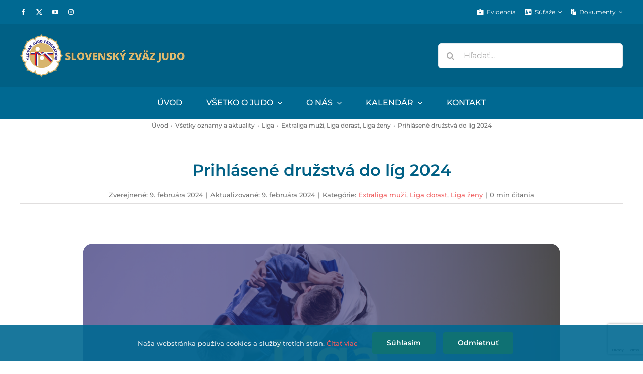

--- FILE ---
content_type: text/html; charset=utf-8
request_url: https://www.google.com/recaptcha/api2/anchor?ar=1&k=6LdKrv0UAAAAALO8bXu2qRvuCfSjdiuelJCUOTON&co=aHR0cHM6Ly93d3cuanVkby5zazo0NDM.&hl=en&v=PoyoqOPhxBO7pBk68S4YbpHZ&size=invisible&anchor-ms=20000&execute-ms=30000&cb=t22bk6jmtmet
body_size: 48783
content:
<!DOCTYPE HTML><html dir="ltr" lang="en"><head><meta http-equiv="Content-Type" content="text/html; charset=UTF-8">
<meta http-equiv="X-UA-Compatible" content="IE=edge">
<title>reCAPTCHA</title>
<style type="text/css">
/* cyrillic-ext */
@font-face {
  font-family: 'Roboto';
  font-style: normal;
  font-weight: 400;
  font-stretch: 100%;
  src: url(//fonts.gstatic.com/s/roboto/v48/KFO7CnqEu92Fr1ME7kSn66aGLdTylUAMa3GUBHMdazTgWw.woff2) format('woff2');
  unicode-range: U+0460-052F, U+1C80-1C8A, U+20B4, U+2DE0-2DFF, U+A640-A69F, U+FE2E-FE2F;
}
/* cyrillic */
@font-face {
  font-family: 'Roboto';
  font-style: normal;
  font-weight: 400;
  font-stretch: 100%;
  src: url(//fonts.gstatic.com/s/roboto/v48/KFO7CnqEu92Fr1ME7kSn66aGLdTylUAMa3iUBHMdazTgWw.woff2) format('woff2');
  unicode-range: U+0301, U+0400-045F, U+0490-0491, U+04B0-04B1, U+2116;
}
/* greek-ext */
@font-face {
  font-family: 'Roboto';
  font-style: normal;
  font-weight: 400;
  font-stretch: 100%;
  src: url(//fonts.gstatic.com/s/roboto/v48/KFO7CnqEu92Fr1ME7kSn66aGLdTylUAMa3CUBHMdazTgWw.woff2) format('woff2');
  unicode-range: U+1F00-1FFF;
}
/* greek */
@font-face {
  font-family: 'Roboto';
  font-style: normal;
  font-weight: 400;
  font-stretch: 100%;
  src: url(//fonts.gstatic.com/s/roboto/v48/KFO7CnqEu92Fr1ME7kSn66aGLdTylUAMa3-UBHMdazTgWw.woff2) format('woff2');
  unicode-range: U+0370-0377, U+037A-037F, U+0384-038A, U+038C, U+038E-03A1, U+03A3-03FF;
}
/* math */
@font-face {
  font-family: 'Roboto';
  font-style: normal;
  font-weight: 400;
  font-stretch: 100%;
  src: url(//fonts.gstatic.com/s/roboto/v48/KFO7CnqEu92Fr1ME7kSn66aGLdTylUAMawCUBHMdazTgWw.woff2) format('woff2');
  unicode-range: U+0302-0303, U+0305, U+0307-0308, U+0310, U+0312, U+0315, U+031A, U+0326-0327, U+032C, U+032F-0330, U+0332-0333, U+0338, U+033A, U+0346, U+034D, U+0391-03A1, U+03A3-03A9, U+03B1-03C9, U+03D1, U+03D5-03D6, U+03F0-03F1, U+03F4-03F5, U+2016-2017, U+2034-2038, U+203C, U+2040, U+2043, U+2047, U+2050, U+2057, U+205F, U+2070-2071, U+2074-208E, U+2090-209C, U+20D0-20DC, U+20E1, U+20E5-20EF, U+2100-2112, U+2114-2115, U+2117-2121, U+2123-214F, U+2190, U+2192, U+2194-21AE, U+21B0-21E5, U+21F1-21F2, U+21F4-2211, U+2213-2214, U+2216-22FF, U+2308-230B, U+2310, U+2319, U+231C-2321, U+2336-237A, U+237C, U+2395, U+239B-23B7, U+23D0, U+23DC-23E1, U+2474-2475, U+25AF, U+25B3, U+25B7, U+25BD, U+25C1, U+25CA, U+25CC, U+25FB, U+266D-266F, U+27C0-27FF, U+2900-2AFF, U+2B0E-2B11, U+2B30-2B4C, U+2BFE, U+3030, U+FF5B, U+FF5D, U+1D400-1D7FF, U+1EE00-1EEFF;
}
/* symbols */
@font-face {
  font-family: 'Roboto';
  font-style: normal;
  font-weight: 400;
  font-stretch: 100%;
  src: url(//fonts.gstatic.com/s/roboto/v48/KFO7CnqEu92Fr1ME7kSn66aGLdTylUAMaxKUBHMdazTgWw.woff2) format('woff2');
  unicode-range: U+0001-000C, U+000E-001F, U+007F-009F, U+20DD-20E0, U+20E2-20E4, U+2150-218F, U+2190, U+2192, U+2194-2199, U+21AF, U+21E6-21F0, U+21F3, U+2218-2219, U+2299, U+22C4-22C6, U+2300-243F, U+2440-244A, U+2460-24FF, U+25A0-27BF, U+2800-28FF, U+2921-2922, U+2981, U+29BF, U+29EB, U+2B00-2BFF, U+4DC0-4DFF, U+FFF9-FFFB, U+10140-1018E, U+10190-1019C, U+101A0, U+101D0-101FD, U+102E0-102FB, U+10E60-10E7E, U+1D2C0-1D2D3, U+1D2E0-1D37F, U+1F000-1F0FF, U+1F100-1F1AD, U+1F1E6-1F1FF, U+1F30D-1F30F, U+1F315, U+1F31C, U+1F31E, U+1F320-1F32C, U+1F336, U+1F378, U+1F37D, U+1F382, U+1F393-1F39F, U+1F3A7-1F3A8, U+1F3AC-1F3AF, U+1F3C2, U+1F3C4-1F3C6, U+1F3CA-1F3CE, U+1F3D4-1F3E0, U+1F3ED, U+1F3F1-1F3F3, U+1F3F5-1F3F7, U+1F408, U+1F415, U+1F41F, U+1F426, U+1F43F, U+1F441-1F442, U+1F444, U+1F446-1F449, U+1F44C-1F44E, U+1F453, U+1F46A, U+1F47D, U+1F4A3, U+1F4B0, U+1F4B3, U+1F4B9, U+1F4BB, U+1F4BF, U+1F4C8-1F4CB, U+1F4D6, U+1F4DA, U+1F4DF, U+1F4E3-1F4E6, U+1F4EA-1F4ED, U+1F4F7, U+1F4F9-1F4FB, U+1F4FD-1F4FE, U+1F503, U+1F507-1F50B, U+1F50D, U+1F512-1F513, U+1F53E-1F54A, U+1F54F-1F5FA, U+1F610, U+1F650-1F67F, U+1F687, U+1F68D, U+1F691, U+1F694, U+1F698, U+1F6AD, U+1F6B2, U+1F6B9-1F6BA, U+1F6BC, U+1F6C6-1F6CF, U+1F6D3-1F6D7, U+1F6E0-1F6EA, U+1F6F0-1F6F3, U+1F6F7-1F6FC, U+1F700-1F7FF, U+1F800-1F80B, U+1F810-1F847, U+1F850-1F859, U+1F860-1F887, U+1F890-1F8AD, U+1F8B0-1F8BB, U+1F8C0-1F8C1, U+1F900-1F90B, U+1F93B, U+1F946, U+1F984, U+1F996, U+1F9E9, U+1FA00-1FA6F, U+1FA70-1FA7C, U+1FA80-1FA89, U+1FA8F-1FAC6, U+1FACE-1FADC, U+1FADF-1FAE9, U+1FAF0-1FAF8, U+1FB00-1FBFF;
}
/* vietnamese */
@font-face {
  font-family: 'Roboto';
  font-style: normal;
  font-weight: 400;
  font-stretch: 100%;
  src: url(//fonts.gstatic.com/s/roboto/v48/KFO7CnqEu92Fr1ME7kSn66aGLdTylUAMa3OUBHMdazTgWw.woff2) format('woff2');
  unicode-range: U+0102-0103, U+0110-0111, U+0128-0129, U+0168-0169, U+01A0-01A1, U+01AF-01B0, U+0300-0301, U+0303-0304, U+0308-0309, U+0323, U+0329, U+1EA0-1EF9, U+20AB;
}
/* latin-ext */
@font-face {
  font-family: 'Roboto';
  font-style: normal;
  font-weight: 400;
  font-stretch: 100%;
  src: url(//fonts.gstatic.com/s/roboto/v48/KFO7CnqEu92Fr1ME7kSn66aGLdTylUAMa3KUBHMdazTgWw.woff2) format('woff2');
  unicode-range: U+0100-02BA, U+02BD-02C5, U+02C7-02CC, U+02CE-02D7, U+02DD-02FF, U+0304, U+0308, U+0329, U+1D00-1DBF, U+1E00-1E9F, U+1EF2-1EFF, U+2020, U+20A0-20AB, U+20AD-20C0, U+2113, U+2C60-2C7F, U+A720-A7FF;
}
/* latin */
@font-face {
  font-family: 'Roboto';
  font-style: normal;
  font-weight: 400;
  font-stretch: 100%;
  src: url(//fonts.gstatic.com/s/roboto/v48/KFO7CnqEu92Fr1ME7kSn66aGLdTylUAMa3yUBHMdazQ.woff2) format('woff2');
  unicode-range: U+0000-00FF, U+0131, U+0152-0153, U+02BB-02BC, U+02C6, U+02DA, U+02DC, U+0304, U+0308, U+0329, U+2000-206F, U+20AC, U+2122, U+2191, U+2193, U+2212, U+2215, U+FEFF, U+FFFD;
}
/* cyrillic-ext */
@font-face {
  font-family: 'Roboto';
  font-style: normal;
  font-weight: 500;
  font-stretch: 100%;
  src: url(//fonts.gstatic.com/s/roboto/v48/KFO7CnqEu92Fr1ME7kSn66aGLdTylUAMa3GUBHMdazTgWw.woff2) format('woff2');
  unicode-range: U+0460-052F, U+1C80-1C8A, U+20B4, U+2DE0-2DFF, U+A640-A69F, U+FE2E-FE2F;
}
/* cyrillic */
@font-face {
  font-family: 'Roboto';
  font-style: normal;
  font-weight: 500;
  font-stretch: 100%;
  src: url(//fonts.gstatic.com/s/roboto/v48/KFO7CnqEu92Fr1ME7kSn66aGLdTylUAMa3iUBHMdazTgWw.woff2) format('woff2');
  unicode-range: U+0301, U+0400-045F, U+0490-0491, U+04B0-04B1, U+2116;
}
/* greek-ext */
@font-face {
  font-family: 'Roboto';
  font-style: normal;
  font-weight: 500;
  font-stretch: 100%;
  src: url(//fonts.gstatic.com/s/roboto/v48/KFO7CnqEu92Fr1ME7kSn66aGLdTylUAMa3CUBHMdazTgWw.woff2) format('woff2');
  unicode-range: U+1F00-1FFF;
}
/* greek */
@font-face {
  font-family: 'Roboto';
  font-style: normal;
  font-weight: 500;
  font-stretch: 100%;
  src: url(//fonts.gstatic.com/s/roboto/v48/KFO7CnqEu92Fr1ME7kSn66aGLdTylUAMa3-UBHMdazTgWw.woff2) format('woff2');
  unicode-range: U+0370-0377, U+037A-037F, U+0384-038A, U+038C, U+038E-03A1, U+03A3-03FF;
}
/* math */
@font-face {
  font-family: 'Roboto';
  font-style: normal;
  font-weight: 500;
  font-stretch: 100%;
  src: url(//fonts.gstatic.com/s/roboto/v48/KFO7CnqEu92Fr1ME7kSn66aGLdTylUAMawCUBHMdazTgWw.woff2) format('woff2');
  unicode-range: U+0302-0303, U+0305, U+0307-0308, U+0310, U+0312, U+0315, U+031A, U+0326-0327, U+032C, U+032F-0330, U+0332-0333, U+0338, U+033A, U+0346, U+034D, U+0391-03A1, U+03A3-03A9, U+03B1-03C9, U+03D1, U+03D5-03D6, U+03F0-03F1, U+03F4-03F5, U+2016-2017, U+2034-2038, U+203C, U+2040, U+2043, U+2047, U+2050, U+2057, U+205F, U+2070-2071, U+2074-208E, U+2090-209C, U+20D0-20DC, U+20E1, U+20E5-20EF, U+2100-2112, U+2114-2115, U+2117-2121, U+2123-214F, U+2190, U+2192, U+2194-21AE, U+21B0-21E5, U+21F1-21F2, U+21F4-2211, U+2213-2214, U+2216-22FF, U+2308-230B, U+2310, U+2319, U+231C-2321, U+2336-237A, U+237C, U+2395, U+239B-23B7, U+23D0, U+23DC-23E1, U+2474-2475, U+25AF, U+25B3, U+25B7, U+25BD, U+25C1, U+25CA, U+25CC, U+25FB, U+266D-266F, U+27C0-27FF, U+2900-2AFF, U+2B0E-2B11, U+2B30-2B4C, U+2BFE, U+3030, U+FF5B, U+FF5D, U+1D400-1D7FF, U+1EE00-1EEFF;
}
/* symbols */
@font-face {
  font-family: 'Roboto';
  font-style: normal;
  font-weight: 500;
  font-stretch: 100%;
  src: url(//fonts.gstatic.com/s/roboto/v48/KFO7CnqEu92Fr1ME7kSn66aGLdTylUAMaxKUBHMdazTgWw.woff2) format('woff2');
  unicode-range: U+0001-000C, U+000E-001F, U+007F-009F, U+20DD-20E0, U+20E2-20E4, U+2150-218F, U+2190, U+2192, U+2194-2199, U+21AF, U+21E6-21F0, U+21F3, U+2218-2219, U+2299, U+22C4-22C6, U+2300-243F, U+2440-244A, U+2460-24FF, U+25A0-27BF, U+2800-28FF, U+2921-2922, U+2981, U+29BF, U+29EB, U+2B00-2BFF, U+4DC0-4DFF, U+FFF9-FFFB, U+10140-1018E, U+10190-1019C, U+101A0, U+101D0-101FD, U+102E0-102FB, U+10E60-10E7E, U+1D2C0-1D2D3, U+1D2E0-1D37F, U+1F000-1F0FF, U+1F100-1F1AD, U+1F1E6-1F1FF, U+1F30D-1F30F, U+1F315, U+1F31C, U+1F31E, U+1F320-1F32C, U+1F336, U+1F378, U+1F37D, U+1F382, U+1F393-1F39F, U+1F3A7-1F3A8, U+1F3AC-1F3AF, U+1F3C2, U+1F3C4-1F3C6, U+1F3CA-1F3CE, U+1F3D4-1F3E0, U+1F3ED, U+1F3F1-1F3F3, U+1F3F5-1F3F7, U+1F408, U+1F415, U+1F41F, U+1F426, U+1F43F, U+1F441-1F442, U+1F444, U+1F446-1F449, U+1F44C-1F44E, U+1F453, U+1F46A, U+1F47D, U+1F4A3, U+1F4B0, U+1F4B3, U+1F4B9, U+1F4BB, U+1F4BF, U+1F4C8-1F4CB, U+1F4D6, U+1F4DA, U+1F4DF, U+1F4E3-1F4E6, U+1F4EA-1F4ED, U+1F4F7, U+1F4F9-1F4FB, U+1F4FD-1F4FE, U+1F503, U+1F507-1F50B, U+1F50D, U+1F512-1F513, U+1F53E-1F54A, U+1F54F-1F5FA, U+1F610, U+1F650-1F67F, U+1F687, U+1F68D, U+1F691, U+1F694, U+1F698, U+1F6AD, U+1F6B2, U+1F6B9-1F6BA, U+1F6BC, U+1F6C6-1F6CF, U+1F6D3-1F6D7, U+1F6E0-1F6EA, U+1F6F0-1F6F3, U+1F6F7-1F6FC, U+1F700-1F7FF, U+1F800-1F80B, U+1F810-1F847, U+1F850-1F859, U+1F860-1F887, U+1F890-1F8AD, U+1F8B0-1F8BB, U+1F8C0-1F8C1, U+1F900-1F90B, U+1F93B, U+1F946, U+1F984, U+1F996, U+1F9E9, U+1FA00-1FA6F, U+1FA70-1FA7C, U+1FA80-1FA89, U+1FA8F-1FAC6, U+1FACE-1FADC, U+1FADF-1FAE9, U+1FAF0-1FAF8, U+1FB00-1FBFF;
}
/* vietnamese */
@font-face {
  font-family: 'Roboto';
  font-style: normal;
  font-weight: 500;
  font-stretch: 100%;
  src: url(//fonts.gstatic.com/s/roboto/v48/KFO7CnqEu92Fr1ME7kSn66aGLdTylUAMa3OUBHMdazTgWw.woff2) format('woff2');
  unicode-range: U+0102-0103, U+0110-0111, U+0128-0129, U+0168-0169, U+01A0-01A1, U+01AF-01B0, U+0300-0301, U+0303-0304, U+0308-0309, U+0323, U+0329, U+1EA0-1EF9, U+20AB;
}
/* latin-ext */
@font-face {
  font-family: 'Roboto';
  font-style: normal;
  font-weight: 500;
  font-stretch: 100%;
  src: url(//fonts.gstatic.com/s/roboto/v48/KFO7CnqEu92Fr1ME7kSn66aGLdTylUAMa3KUBHMdazTgWw.woff2) format('woff2');
  unicode-range: U+0100-02BA, U+02BD-02C5, U+02C7-02CC, U+02CE-02D7, U+02DD-02FF, U+0304, U+0308, U+0329, U+1D00-1DBF, U+1E00-1E9F, U+1EF2-1EFF, U+2020, U+20A0-20AB, U+20AD-20C0, U+2113, U+2C60-2C7F, U+A720-A7FF;
}
/* latin */
@font-face {
  font-family: 'Roboto';
  font-style: normal;
  font-weight: 500;
  font-stretch: 100%;
  src: url(//fonts.gstatic.com/s/roboto/v48/KFO7CnqEu92Fr1ME7kSn66aGLdTylUAMa3yUBHMdazQ.woff2) format('woff2');
  unicode-range: U+0000-00FF, U+0131, U+0152-0153, U+02BB-02BC, U+02C6, U+02DA, U+02DC, U+0304, U+0308, U+0329, U+2000-206F, U+20AC, U+2122, U+2191, U+2193, U+2212, U+2215, U+FEFF, U+FFFD;
}
/* cyrillic-ext */
@font-face {
  font-family: 'Roboto';
  font-style: normal;
  font-weight: 900;
  font-stretch: 100%;
  src: url(//fonts.gstatic.com/s/roboto/v48/KFO7CnqEu92Fr1ME7kSn66aGLdTylUAMa3GUBHMdazTgWw.woff2) format('woff2');
  unicode-range: U+0460-052F, U+1C80-1C8A, U+20B4, U+2DE0-2DFF, U+A640-A69F, U+FE2E-FE2F;
}
/* cyrillic */
@font-face {
  font-family: 'Roboto';
  font-style: normal;
  font-weight: 900;
  font-stretch: 100%;
  src: url(//fonts.gstatic.com/s/roboto/v48/KFO7CnqEu92Fr1ME7kSn66aGLdTylUAMa3iUBHMdazTgWw.woff2) format('woff2');
  unicode-range: U+0301, U+0400-045F, U+0490-0491, U+04B0-04B1, U+2116;
}
/* greek-ext */
@font-face {
  font-family: 'Roboto';
  font-style: normal;
  font-weight: 900;
  font-stretch: 100%;
  src: url(//fonts.gstatic.com/s/roboto/v48/KFO7CnqEu92Fr1ME7kSn66aGLdTylUAMa3CUBHMdazTgWw.woff2) format('woff2');
  unicode-range: U+1F00-1FFF;
}
/* greek */
@font-face {
  font-family: 'Roboto';
  font-style: normal;
  font-weight: 900;
  font-stretch: 100%;
  src: url(//fonts.gstatic.com/s/roboto/v48/KFO7CnqEu92Fr1ME7kSn66aGLdTylUAMa3-UBHMdazTgWw.woff2) format('woff2');
  unicode-range: U+0370-0377, U+037A-037F, U+0384-038A, U+038C, U+038E-03A1, U+03A3-03FF;
}
/* math */
@font-face {
  font-family: 'Roboto';
  font-style: normal;
  font-weight: 900;
  font-stretch: 100%;
  src: url(//fonts.gstatic.com/s/roboto/v48/KFO7CnqEu92Fr1ME7kSn66aGLdTylUAMawCUBHMdazTgWw.woff2) format('woff2');
  unicode-range: U+0302-0303, U+0305, U+0307-0308, U+0310, U+0312, U+0315, U+031A, U+0326-0327, U+032C, U+032F-0330, U+0332-0333, U+0338, U+033A, U+0346, U+034D, U+0391-03A1, U+03A3-03A9, U+03B1-03C9, U+03D1, U+03D5-03D6, U+03F0-03F1, U+03F4-03F5, U+2016-2017, U+2034-2038, U+203C, U+2040, U+2043, U+2047, U+2050, U+2057, U+205F, U+2070-2071, U+2074-208E, U+2090-209C, U+20D0-20DC, U+20E1, U+20E5-20EF, U+2100-2112, U+2114-2115, U+2117-2121, U+2123-214F, U+2190, U+2192, U+2194-21AE, U+21B0-21E5, U+21F1-21F2, U+21F4-2211, U+2213-2214, U+2216-22FF, U+2308-230B, U+2310, U+2319, U+231C-2321, U+2336-237A, U+237C, U+2395, U+239B-23B7, U+23D0, U+23DC-23E1, U+2474-2475, U+25AF, U+25B3, U+25B7, U+25BD, U+25C1, U+25CA, U+25CC, U+25FB, U+266D-266F, U+27C0-27FF, U+2900-2AFF, U+2B0E-2B11, U+2B30-2B4C, U+2BFE, U+3030, U+FF5B, U+FF5D, U+1D400-1D7FF, U+1EE00-1EEFF;
}
/* symbols */
@font-face {
  font-family: 'Roboto';
  font-style: normal;
  font-weight: 900;
  font-stretch: 100%;
  src: url(//fonts.gstatic.com/s/roboto/v48/KFO7CnqEu92Fr1ME7kSn66aGLdTylUAMaxKUBHMdazTgWw.woff2) format('woff2');
  unicode-range: U+0001-000C, U+000E-001F, U+007F-009F, U+20DD-20E0, U+20E2-20E4, U+2150-218F, U+2190, U+2192, U+2194-2199, U+21AF, U+21E6-21F0, U+21F3, U+2218-2219, U+2299, U+22C4-22C6, U+2300-243F, U+2440-244A, U+2460-24FF, U+25A0-27BF, U+2800-28FF, U+2921-2922, U+2981, U+29BF, U+29EB, U+2B00-2BFF, U+4DC0-4DFF, U+FFF9-FFFB, U+10140-1018E, U+10190-1019C, U+101A0, U+101D0-101FD, U+102E0-102FB, U+10E60-10E7E, U+1D2C0-1D2D3, U+1D2E0-1D37F, U+1F000-1F0FF, U+1F100-1F1AD, U+1F1E6-1F1FF, U+1F30D-1F30F, U+1F315, U+1F31C, U+1F31E, U+1F320-1F32C, U+1F336, U+1F378, U+1F37D, U+1F382, U+1F393-1F39F, U+1F3A7-1F3A8, U+1F3AC-1F3AF, U+1F3C2, U+1F3C4-1F3C6, U+1F3CA-1F3CE, U+1F3D4-1F3E0, U+1F3ED, U+1F3F1-1F3F3, U+1F3F5-1F3F7, U+1F408, U+1F415, U+1F41F, U+1F426, U+1F43F, U+1F441-1F442, U+1F444, U+1F446-1F449, U+1F44C-1F44E, U+1F453, U+1F46A, U+1F47D, U+1F4A3, U+1F4B0, U+1F4B3, U+1F4B9, U+1F4BB, U+1F4BF, U+1F4C8-1F4CB, U+1F4D6, U+1F4DA, U+1F4DF, U+1F4E3-1F4E6, U+1F4EA-1F4ED, U+1F4F7, U+1F4F9-1F4FB, U+1F4FD-1F4FE, U+1F503, U+1F507-1F50B, U+1F50D, U+1F512-1F513, U+1F53E-1F54A, U+1F54F-1F5FA, U+1F610, U+1F650-1F67F, U+1F687, U+1F68D, U+1F691, U+1F694, U+1F698, U+1F6AD, U+1F6B2, U+1F6B9-1F6BA, U+1F6BC, U+1F6C6-1F6CF, U+1F6D3-1F6D7, U+1F6E0-1F6EA, U+1F6F0-1F6F3, U+1F6F7-1F6FC, U+1F700-1F7FF, U+1F800-1F80B, U+1F810-1F847, U+1F850-1F859, U+1F860-1F887, U+1F890-1F8AD, U+1F8B0-1F8BB, U+1F8C0-1F8C1, U+1F900-1F90B, U+1F93B, U+1F946, U+1F984, U+1F996, U+1F9E9, U+1FA00-1FA6F, U+1FA70-1FA7C, U+1FA80-1FA89, U+1FA8F-1FAC6, U+1FACE-1FADC, U+1FADF-1FAE9, U+1FAF0-1FAF8, U+1FB00-1FBFF;
}
/* vietnamese */
@font-face {
  font-family: 'Roboto';
  font-style: normal;
  font-weight: 900;
  font-stretch: 100%;
  src: url(//fonts.gstatic.com/s/roboto/v48/KFO7CnqEu92Fr1ME7kSn66aGLdTylUAMa3OUBHMdazTgWw.woff2) format('woff2');
  unicode-range: U+0102-0103, U+0110-0111, U+0128-0129, U+0168-0169, U+01A0-01A1, U+01AF-01B0, U+0300-0301, U+0303-0304, U+0308-0309, U+0323, U+0329, U+1EA0-1EF9, U+20AB;
}
/* latin-ext */
@font-face {
  font-family: 'Roboto';
  font-style: normal;
  font-weight: 900;
  font-stretch: 100%;
  src: url(//fonts.gstatic.com/s/roboto/v48/KFO7CnqEu92Fr1ME7kSn66aGLdTylUAMa3KUBHMdazTgWw.woff2) format('woff2');
  unicode-range: U+0100-02BA, U+02BD-02C5, U+02C7-02CC, U+02CE-02D7, U+02DD-02FF, U+0304, U+0308, U+0329, U+1D00-1DBF, U+1E00-1E9F, U+1EF2-1EFF, U+2020, U+20A0-20AB, U+20AD-20C0, U+2113, U+2C60-2C7F, U+A720-A7FF;
}
/* latin */
@font-face {
  font-family: 'Roboto';
  font-style: normal;
  font-weight: 900;
  font-stretch: 100%;
  src: url(//fonts.gstatic.com/s/roboto/v48/KFO7CnqEu92Fr1ME7kSn66aGLdTylUAMa3yUBHMdazQ.woff2) format('woff2');
  unicode-range: U+0000-00FF, U+0131, U+0152-0153, U+02BB-02BC, U+02C6, U+02DA, U+02DC, U+0304, U+0308, U+0329, U+2000-206F, U+20AC, U+2122, U+2191, U+2193, U+2212, U+2215, U+FEFF, U+FFFD;
}

</style>
<link rel="stylesheet" type="text/css" href="https://www.gstatic.com/recaptcha/releases/PoyoqOPhxBO7pBk68S4YbpHZ/styles__ltr.css">
<script nonce="5Z1CjhA2O3fsOJQ257rmGA" type="text/javascript">window['__recaptcha_api'] = 'https://www.google.com/recaptcha/api2/';</script>
<script type="text/javascript" src="https://www.gstatic.com/recaptcha/releases/PoyoqOPhxBO7pBk68S4YbpHZ/recaptcha__en.js" nonce="5Z1CjhA2O3fsOJQ257rmGA">
      
    </script></head>
<body><div id="rc-anchor-alert" class="rc-anchor-alert"></div>
<input type="hidden" id="recaptcha-token" value="[base64]">
<script type="text/javascript" nonce="5Z1CjhA2O3fsOJQ257rmGA">
      recaptcha.anchor.Main.init("[\x22ainput\x22,[\x22bgdata\x22,\x22\x22,\[base64]/[base64]/[base64]/ZyhXLGgpOnEoW04sMjEsbF0sVywwKSxoKSxmYWxzZSxmYWxzZSl9Y2F0Y2goayl7RygzNTgsVyk/[base64]/[base64]/[base64]/[base64]/[base64]/[base64]/[base64]/bmV3IEJbT10oRFswXSk6dz09Mj9uZXcgQltPXShEWzBdLERbMV0pOnc9PTM/bmV3IEJbT10oRFswXSxEWzFdLERbMl0pOnc9PTQ/[base64]/[base64]/[base64]/[base64]/[base64]\\u003d\x22,\[base64]\x22,\x22YcK5wow7S8Kpw5Arwr7Clx0Vwo1Aw4nDgBfDvDshJcOgFMOEbDdzwoM3XMKYHMOvXRp7BErDvQ3DhUrCgx/[base64]/[base64]/Cv8KuLMKgAsOgLwZewrtwW8OfOm8XwojDtwLDunh3wqpuDz7DisKXG3t/DCDDt8OWwpccMcKWw5/CpcOFw5zDgyUVRm3Co8KywqLDkVQxwpPDrsOVwrA3wqvDlcK/wqbCo8KNYS4+wrPCmEHDtlwswrvCicKjwqIvIsKnw4lMLcKlwpccPsKiwq7CtcKiUcOQBcKgw7TCqVrDr8Ksw543acO2JMKvcsOJw7fCvcOdMsOGcwbDgwA8w7B7w5bDuMO1BcOMAMOtMsOED38NcRPCuSvChcKFCQlqw7chw7/Di1NzPjbCrhVReMObIcOIw73DusOBwpvCgBTCgUrDvk9+w7fCqDfCoMORwqnDggvDkcKBwodWw4BLw70Ow6U0KSvCuTPDpXcHw7XCmy5jFcOcwrUxwpB5BsKnw7LCjMOGKsKZwqjDtjDClCTCkg3DmMKjJQgwwrl/eEYewrDDn3QBFjXCp8KbH8KBK1HDssOlWcOtXMKHd0XDshnCssOjaXECfsOeZsK1wqnDv1HDh3UTwpTDsMOHc8ODw4PCn1fDt8O3w7vDoMK8IMOuwqXDtxpVw6RnF8Kzw4fDo1NybX7DvBtDw4rCgMK4csOhw7jDg8KeKMKAw6R/[base64]/Dq8OjRsKawqRSbsOpw4JaMDPDgFPDjVDDon5Xwotvw7cdV8KFw7YSwr1aJD1Ew53CpwHDtG0HwrNMUg/Ct8KpdyIdwrsHbsOXCMOzwpvDn8KOUXtOwqMCwq17AcOsw7czG8Khw55LRMKnwqtrX8OXwronDcKEGMOaGcKULcO/XMOAHBfCncKcw697wo/[base64]/DrFbCkcO2YzjChcO3w4bDvX7ChsOdwr/DsBEKw4XCh8O+DB5iwqQCw4Q6Ax3DkmROM8O1wrB/wp3DkyZwwodHKMKSVsO0wr/DksKZwpDClSh/w6h2w7jClsO4wpHCrlDDjcOYS8KbwojCr3FXYUFhGFbCtcK4wo9sw4FHwqQKM8KFfsKJwonDuQPDjwcJw6psFHjDvMK8wqtMK2l3IsOUwoYXZcOfSU5hw54bwoNiWgLChcOQw5rCvMOqKiJ/w7/DgcKlwqvDoRDDi2XDr3fCnMKXw49ew4Ipw67Dvw/[base64]/DvcOJYWdhC8KKwpbCnsKnw6DDgMOuwrbDk8O0w5PCoHpsRcK2wpEYWywnw7PDpjjDj8Ohw5HDosOFQMOiwrLCksKWwqXCqyxPwq8NScOxwod2wohDw7DDj8OTP2PCtH7CmAF9wpwkMcOBwrnDs8KWRcOJw6vDjMKQw4hHODvDrsKXwrHCjsO/SnfDjF97wqDDsA0Jw7HCsF3Ck3V9eGNTUMO0PnFZdmfDi1vCm8OdwoXCisOeJm/[base64]/U0dCwrbDgMOjwpRhw6hww5bDgxIibcKiEMOcHWZkBixRf0BiWw/CokLCohXCi8KQwrUNw4fDl8K7cEgbVQdXwpR/BMOZwq/[base64]/IsKwWUDDs8K1NjzDnsOewpPDs8OwDMKMw6rDpHXCnMKZdsKgwrQtHjjDlMOOK8K9wrN7wo1UwrEQDsKTf2Btwphaw4QADMKWw4LDjGQiXsOzYgoXwoPDicOqwp4EwqIXw4Qqw7TDgcKjTcOiPMO2wrdqwo3DlHnCkcO5PGJ/ZMK/DcKYdn1PEUHCg8OfVsKEwr8HAcKywp1PwppUwq1PZMORwqTCv8O/wqsDJMKRT8OzdCTDosKfwoPDusKww67CpjZtIcK5wprCmHYsw4DDg8OuFsOGw4TClsOPVF51w4vCtxEkworCpcKucls8ccObFQ7DscO7w4rDtw0eb8KMD1jDp8OiVgQmRsOmTEF2w4bCqk4kw54wCnDDnsK0wqbDtsOEw6fDosOQX8OWw5XCsMOMQsOMw5/DosK7wqDDo3IXPsOgwqDDpcOIw4sAOTsLQMOMw4HDsjgvw6lZw5DDq0VzwrPDmj/CqMK5w7PCjMOkwpTDiMOedsKSf8O0A8Ogw74Iw4lYw690w7XChMOcw5MOV8KDa1LClSnCvBvDmMKdwrjDo1XCiMKpMR9sYWPCnwHDlMOUK8KZQyzDv8KFWGpwcsKNRmLChsKmE8OAw6pGQmETw6LDt8KswrzDsltpwq/DgMKuH8KzD8OPRxfDmG9UXSrDokbCrhnChyIVwqw0GsOMw5wHHMOAcsKVG8O/wqEWKTPDusOEw69XOcO9wq9CwpfCjwlyw4TDuwZHZ01gBBrDnsOmw7ogwqHDuMORwqFaw6XDkBcPwp0IEcO+R8OQNsKZwrbCj8ObEhrCgR0kwqE/wrwOwrkfw4JtJsOPw5HDlAcgCsOFK0nDn8Kte1HDmUY3eXfDvAPDk13DlsKwwq9hwox4axDDuBFJwqfCpsK+w4V0IsKefRLDpBvDp8O7w6cwWsOJw4RSBMOgwo7CnsKNw6XCusKZw5xWw5YCXMONwrUhwp7CjnxkEcOKw4nCkX0lwr/Cg8O7RQ8Aw7EnwrXCv8KXw4gaKcO0wqRBwq/DrsOXKsKcMsOZw6s5ADPCjsOww5xGIgrDj3DCpBEQw4XDsGkzwo7ChsK3NMKbLDIewoLDucKuIFHCv8K/IWPDqEjDrTHDiB4pRsOXFcK0bMOgw6Nnw5w6wrrDgcK1wq/CkjXCiMONwoEWw43CmmnDmEoQbxs4RD3CnsKGwqI/B8Ojwo5qwq4NwrEKcMK3w6TCk8OpaRFmGMOXwrJ9w5HClR5uG8OHbl3Cl8OdHMKMY8KFwolXwooRV8OTZMOkI8OtwpHClcOyw6/CoMO0Pw7CjcOgw4V6w4rDlncHwrV0woXDoB4dwojCmmpgwqHDrMKdKww3GMKpw4hLNFDCsWHDnMKHwqQ2wpTCtl/DmsKxw5AhVSwlwrMLw67CqcKNfMKfw5fDj8K8w4xnw6jCqMOpw6ocMcOzw6cTw43Cg146Cyoww6nDvkA/w77Ck8KxAsOjwrBiUMKKT8Ouwo5Qwr/DtsO7wqTDgB3DiyXDtirDh1HClcOuf3PDm8Ofw7BEfErDpjXChGfDlgfDrCkCwqjCmsOuI0I2wrk7w5nDrcOJwpslL8KPS8Khw6I1woJkesOmw6/CtsOSw7JYPMOXUhbDvh/DscKCfE7CjG9nI8O+w5wyw6rCssOUIgvCv34VZcKzdcKJNylhw6YxJMKPMcO0VMKKwrhRwqUsXcOTw6JaFFNEw5R9cMKFw5tAw4ZOwr3Co15sXsOCwr0Gw58aw6LCq8Ouw5DCrsO6dMKAYRs/[base64]/[base64]/wpAXKcO6G3U4w7tkHz7DnMKfw5dtN8OFwr7DnWBCDMONwpHDhMOEw6bDqngbesK0B8KbwpsNPkA2w7AlwrjDrsKww69FCDvDh1rDl8Odw6Aowq9ywr3DsShwD8KuUS9Bw63Dt3jDm8Ovw6N0wrDCi8OsAmUCfMO8w5/CpcKEB8OFwqJWwpkmwoRLL8Kxw4fCuMO9w7LCjcOwwp8mJsOvEUbDhSxMwq9lw7xoHsKQDwZQNDHCmcK0ZwBtHkFjw7Ufw5/CoDXChzFQwrA0bsOZesOXwo0QdMOSCzgawovChMOydcO7wrzDl3haB8KAw7/CisO2RhnDu8O0WMONw6fDjsK+GsOxfMOnwq/Ds10Aw7QewpvDvENASsKDZxVww77CnijCvcKNVcOqQMOHw7vCmMOJbMKHwpXDmMO3wqNmVGlSwqfCusK7w7BKSsOUWcKmwopFWMKRwqRYw4bDvcO0Y8O/w5/DgsKRUXbDqDvDm8K3wrvCg8KJRghnLMOpBcOjwoZ4w5c1GwdnLxZ+wprCsXnCg8K0cTfDgQnClGEyF2XDmy4BJsKhY8OcPlLCtFXDp8K9wqVjwqU0BBTCvsOpw4oZMnnCpxbDlH94JsOCw5zDmg1jw4/Ch8OAPFE3w4HDrMKlRVXCqUELw54DbsKBb8ONwpfCggDDgcK8wqHDuMK3wpYqLcOIwoDDr0oUw4fDg8KETBfCh0s+PCXDj27CrMOqwq1KAjvDiXbDucOAwpQdwp/[base64]/[base64]/[base64]/ChgBrwqbDoQfCtsKVQsKzw73CrDdkw6NNRcOHw4doBlfCq2VpdsKMwrfCrsOcw47Cii90wqofFCvCoyHCn2rDhMOuRRgvw5DDlcOnw4fDhMKqwpDCg8OJXRzChMKnw4/[base64]/CuVgbI2FDwrt2w6bChsKxbXIGd8OVw4MgRVN3wqxzw7kNEFsSwpXCpADDqXRNecK2cT/CjMOXDGFHNnnDicOVwpjCkhA6W8OZw77CtRl3FFvDhw7DjFcLwrVvCsK9w4TCmMORLSIOw5LCgQ3CojNawpkGw4zClD5NRRUjw6HCrcKmFsOfPDnDlgnDmMKEwprCq3hvEMOjYGrDpFnCvMOvwqw9QB/CqMOEZQY2XBLDkcOqw59aw4DDrsK+w4/DqMOUw77CvxfDgBoDCSkWw7vDusOfVivDv8O0w5ZGwrvDrMKewobCjsOHw57ChsOEwqnCj8KkEMOeTcK0woHCj2Akw4bCmyVtJsOSCRhiEsOiw7JIwo4Xw4/DksOTbnd8wo1xccO5wqEBw7HCvy3DnlnCiVYWwr/Cqmkrw69OPWfCo3PDiMKgJMOvGy42I8KfeMOBAkzDsU7CkcKIf0vCqcOFwqDCkyQIXcOTUsOtw6AOI8Ouw7bCgj8aw6zCvsO8EhPDsj7CucKgwo/DuljDiUcMUMKPcg7DjmLCqMO+w4EZJ8KoRR0Qa8KOw4HCtybDscK3PMO6w4TCrsKYwqsDdAnCgnrCoz4Bw6h3worDrsKZwr7CvcK4w6bCuyRgGMOpW2g5M3fDu357wrnDo1TChnTCqcOGwqJXw4EjEsKWfcOEQ8KHw5pmXRbDk8Krw4sJasOVcSXCmcKvwo/[base64]/[base64]/DsMKTBEhWwrkkZsKHfcKgKzrCkmbDgMKfeMOrVMOQCcOddkERw6w0wq58w4BbT8KUw5LCh2jDsMOow7DDjcKXw5vCk8Oew4vCtcOxw7HDnjMxUHQXYMKhwpc0YnbChRzDkS/CnMK6S8Kmw6U5S8KCDsKPdcK8amtKEMOMSH92LV7CsXvDohpJBsO9w6DDtsOhwrU1P0HCk0cAwonChzbCo0YOwqbCg8KoTx/Dn0vDs8OkDkzDuEnCn8OXPMOQQ8K6w7PDp8KFwpQtw6/CusOcfDjClQ3CgWvCtW97w73DuEgIUlwNBcOTRcK5w4PDsMKmNMOcw5U2DMO2wofDssKjw6XDpcOvwrXCgDrCnBTCiFMlYQ/DrCXCnFPCkcOBMcOzdm59dmnCmsOxbmjDuMK6wqLDi8K/NWEXw73Do1PCsMKMw4M6w6o8F8OMZ8OlaMOvYDbDnUDCj8O3O1tRw4h3wr0pw4HDpElkb0k2FsOIw6xCRDDCg8KeasKzGMKUw7B8w63DszTDnmnCljnDvMKYIcOCJXZ8PhR8fsKDNMOiAMK5FzYbw5PCiiHDv8KSfsKLwo/Dv8OHwq97RsKMw5LCuw7ChsKkwo/[base64]/[base64]/CuMKgYTUsPMKbw5dVITvDscKxw5rCq8K/bMK6woI3cCYfTSnCrQPCn8OmGsK0VGTDtkJ2dcKbwrxow6xww7vCv8K0wqTCusKwXsORaE7DqsOnwrLCpUR8wpQ2TMKvw7doQ8O3E3TDr1nChitaUMKjUiHDosK4woTDugbCrgnDuMKfWWUawpLCgn/DmEfDsRorHMKkS8KuPEfDucKEwrTDncKnfBXDgWo2DcOqFsOIw5dBw7LCh8OXH8K8w6rCsD7CvRrCpHwOVcK7dC0pworCiANSb8OZwrvCi0/Dkh0PwrArw78VMWPCkErDn2PDqCPDv3zDoWLDt8Oow5FOw4pWw6TCpFtowptdwrXCiHfCgMKnw7DDg8KyaMOMwow+VD16w6nCicOmw5hqw4rCssKxQgjCpB/CsFDCrMKiNMOYwpcvwqtSwoB1wp4Nw7sIwqXDssOzScKnwpXDvMKQEsK8TsKlMcK4LsO4w47DlVM0w64YwrELwq3Dr3zDim3ClVfDhkTDviLCly4aVxMLw57CjRvDm8KLIR8SMC/DhMKKYTnDgBXDmxbCu8K7w6zDlsKfMkPDqDohw6kWw6BJwqBCwoxNZcKhVV9QLnXCpcK4w4dkw5YgJ8Otwqxvw5TDh1nCusO0XMKvw6nCkcK0OMK4wrrCvMOLeMO4U8KQw4jDssOqwrEew7U/wqvDuXU6wrzCpSTDlsKrwpp0wpPCg8OqcVHCpsOjOTHDnVPCh8KRGCHCrMOUw5vDlnwSwqxXw5lhM8KDIn55Qhc9w5l8wrfDtiotacOgD8OXW8Oxw6PCtsO1HwXCisOWecKmP8KZwpISw4NdwrXCrMK/[base64]/w7TDvsOHGMKObcKyMWDCqUHDpcO4bS1uEER6w7xLB0LDuMKJGcKfwojDpVjCucKdwoLDqcKvwo7DqnDDg8KLDVnDj8Oaw7nDqMKiw5LCusOuKCbDnXbDoMOWw5jCmsOUQcKIw5bDpkQUASsZR8K3UENmFcOHF8OrVUZ1wp/CnsOZb8KPRB4/wp7DhlYzwoYQKsO2woTCg1EQw7kuKMKyw6jCr8OFw5HCgsKJMcKGTAMUDi7Dm8O2w6gLwrdDckAhw47CtGbDusKaw4/CscKuwozCgMOOw5MgZ8KdHCvCqUjDhsO3wrt5PcKDPkvCpg/DrsOJw6DDtsKARTXCp8OREi/Cim8RfMOgw7zDusKDw7ojJkV7VkzCjsKgw5UhesOfAlDDpMKPMFrCi8Orw4Y7QMOcJcOxdcK+PcOMwrNBwp3DpyI/woIcw4XDm0YcwqnCnWobwpTCsnlDVcO5wp1Sw4TDukrCt3oXwr/CqcOhw4nCm8KdwqRJG3InT0LCokgNV8KjQFnDh8KdUiJ1ZsOOw70eChQld8O1w5nDshjDvcK0W8OubsOTEcO4w5xWRX4ybQgeWCVFwozDg0QdDAx1wrlywosTwp/DumBWSj8TMnnCuMOcw5pQcmUuGMKRw6PDhXjDl8OWMkDDnSdgLzFxwrLCgAtrwq45axTClcK9wr7DsRbCiDfCkCdHwrfChcOEw7w1wq1XY3LDvsKVw6PDiMKjZcOgEMKGwoZ1w6drURzDlsOawpjClDQ8R1rCiMO8XcKWw7J5wovCh2gaIsOUZMOqe3fCuBEEOD/CvUrDrsOzwoYtVsKYcsKYw6s8McK5J8OEw4HCvWbCscOqw6YBeMOtDxVrPMONw4HCnsOkw5rCsXZ6w4FvwrTCr2cwNh1bwpLDgX/DqHdONyIiFUplw5LDnEUgD1YJRcKEw75/w7rCm8OQa8OYwpN+JsKbLMKGUWNQw6zCvBXDsMKKw4XCmknDoAzDmhYxOx0xW1M5fcKbw6VjwolbcAs1w6TDvidJw4vDmmQtwqZcKkTClFtUw6LCiMKhw5R+OlHCr0/CscKoLsKvwpPDomEeP8Kjw6PDp8KrKkp7wpDCrMOJbMOuwoDDmwrCilMceMO2wrzDqsODVcK0wroMw7w8CCTCqMKLMz5iO1rCr0rDlcKVw77ChMOjw6nCmcOWN8KDw7TDlEfDszDDhTEaw67DvsO+YMKVL8ONQFM1w6A/w64EXgfDri9pw5jCpiHCtEBWwrzCnj7DnQMHw4LDhGtdwq4zw4vCvxvCkAsZw6LCtFxzOHJ7UWbDqA54JMOOdwbCocOOGcKPwrliFcOuwozCqMKEwrfCkRHCiCs8NDROCXAhw6DDhDVufjfClltywpXClMOHw4hkJcOhworDh3AsDsKXMxXCkSvCsXhuwpHDhcKPahx/[base64]/CqBdUw5zDs8K8Kglsw7kGw7ZBw5TCvMKww4bDi8KrbRhBwp8bwoVgOinCq8KvwrUbwqJYwqJoNS/DssKcAgIKL2jCmcK3EsOowq7DrcOHWsKiw4srFsOkwqI1wrHDvsOtCXxhwrkhw7Umwqcww6XDlsODSMOjw5chS1XClDANwpUdLi0uwqpww4jDhMOcw6XDhMKaw7pUwrtBOnfDnsKgwrHCrGzCtsO1ScKcw4XChsK5TMONF8OqSSnDscKqU3/DmMK0IsOIZHnCpcOURMOew7B/[base64]/Cm8OdYsOFw4QJE8KDw5xaO1LCuy/Ci1LCnVjCncKxS1PDnsOXAsKfw40PacKIcTjCmMKLGiEUHsKEEy5Iw6RzQ8KSWQnDi8O4woTCvBhnfsKyWj0Rwos5w4jCosOzJMKnVMOVw4lWwrjCksKAw4PDmVgGHcOcwrxCwrPDgBsxw5/DvyzCrcKiwoAMwoLDqCTDjyZJw7RfYsKUw4DCpGPDksKcwrTDl8OFw5cJBcOcwqM+EsKdfsK6T8OOwo3CsSxDw4F1OxwFOj0yTDPDhMK0AgfDt8KpWcOFw6DCpUfCicOodlUPFsO/YRA/[base64]/[base64]/[base64]/R8KzLsKYw4JVw5LCn8Kww48ofgh3w5nDjGpZAgLCpkUKC8KGw6AdwpbChhNWwpzDjTTDs8KJwozDicOxw7/ChsK0woR6SsKKCwHCksKRE8OoVMOfwo8tw6zCh2kvwqjDkn1Aw5vCl0NwblPDj0XCksKnwprDh8ONw5pOFCdxw7/[base64]/DqD7Ct3fCvR3DpjfDrH7Ck8ORw45mw4hHwrp0XRfCp8OqwqbDksKAw43Cv3rDj8K9w7heOy8HwoMkw4UGSgPClsKHw7QZw7FyKlLCtsKAT8KYNUUFwr8ILF3CscOewo7DsMKFGSjCsVfCjsOKVsK/[base64]/CpMK9f1ICwrnDkEl+wrLDtMKOw6vCoMKuX07CmnfDtCDDtTFvZcKDdgkxwoHDj8OOAcOwRkYeQsO+w6Eyw5nCmMKeesKgKkfChhbDvMKNDcOvXsK4w7o4wqPCsTMdHsKVw68ZwoFfwptew5hZw6cRwrzCv8K4WGvCkg1/Ui3CjVDCmhcJWyM0woIjw7LDscO/wrMrdMK1C1I6EMOYFsKWdsO+wpx+wrlSXMORIhlpwpfCtcONwpnDoQheBj7CmS8kL8KfVTTCmmfDnyPClcKcZcKbw4rCocOrAMO4U07DlcOqwqJlwrMePcOow5zDvSDCtsKjMQRgwpYTwpnCkh/CtADClzMNwptgIDfCicOkwqHDjMK6SMO2w7zClgnDlRpVWgXChjctbF5YwrjDgsOpEMOiwqsxwrPCoSTCj8O1JhnCvsOAw5fDgV4Pw6Uewp3CrFXCk8OHwo4ew78kUyTCkzLCs8ODwrZjw7DCh8KWwqbDlcKGBjU/wpjDnkFWJHbCp8KgE8O9DMK0wrlXX8OgJcKIw78BOUwiLwB6wovDv3HCoV8ZDcO4SFbDisKTF3jCrsK/PMOTw4x4CmTChA4seTbDnjFpwoprwpLDmGYTw5JEKsKqcmkxHMOCwpAOwrcMZRBRAMOyw58zQMKSfcKPJ8OXZS3CoMOgw6Fnwq/[base64]/CjgVnVgTDsgXCpy3DrsKbJsONw4RrTSPDlgXDsiHDmwbDhWJlwo9pwogWw6/[base64]/wqZCwqc8TybChsKRFixiSV5OKDjDo24xw7DDt8O1EsO2dcKCYwgvw6Elwq/Dq8O0wpBHHMOtw4hZXcOhw68bw68sGyt9w7LCl8O1wr/CkMK4ZMOXw7URwpDDgsOawqh8w4Y9worDt3YxWwHDqMK0AcK+w61vY8O/dsKJSh3DhMKzM21kwqvCssK1I8KBFmLDpzvCqsKND8KbLMOSfsOKwrcGw67DpXAtw5sbfsKnw7nDlcO5K1UGw5HDmcOAVMOMLlkpwpIxUcOqw4gvIsKLDsKbwpw/w4LDsXQRCMKdAcKOMm3Di8OUV8O2w6HCvw4OEEBFB2YVAwMXw4nDlTp5RcOvw4vDicOiw4/DrsOKS8OPwoLDicOCw7vDqkhOX8OlTV3Dk8O5w64iw5rDosOiHsKOSxvDvTfDhWFlw5DCuMOZw5BsMUkKIsOGKnDCkMOhwrrDmmtvQcOkZQ7Dvm1nw4/CmsKibz7Dvy9dwpfCmQbCmi8LEkHCkBgiGQRRAsKLw67DuwbDlMKKekUGwqE7wrfCuFEZP8KDPRrDnygVw5rCt1cGcsOww7TCtxtnbh/CtMKabxcHJgfCpjh1wqZRw5pqckcZw5gcf8OxKMK/ERIwNkFbw6zDtMKGSUjDgnsddynDvltiBcO/EMOGw503A3h2w6Y7w63CuybCtsKZwqZVbkfDvsOfSjTDmhA9w7p4CDhZCCB/wqnDhMOBw6DCi8Kaw6LDukjCm0RCO8ORwrVQYcOIGkDCuTVTwoDCqcKfwpnCg8Ozw7zDk3PCuAHDrcO1wpQpwr/DhMOQU31CNMKBw4HDuX3Dlj3CsS/[base64]/[base64]/Dth7DhcOhwqjDrBjChsOrwodaw6bDs27Dth8yw757MsKOXcK/Q2/DhMKhwoESCcKXcyY1YMK5wrhww5nCtUHDrsOuw50/[base64]/wpfDhmN8Zk7CvsK5N8KiwrrCqcK4w6EYwo3CssO0F1vDhcKxVjTCnsK1XjLCqQ/CocKGfnLCnynDmMKpw59gYsOaXMKHPsKIHBrDssO2dMOgB8K3YsK5wqvDq8O5WBt3w4rCkMOHEGnCqMOeAMKBI8Ouwr5nwoVhaMKpw4zDs8O2UcO7Gx7CjUbCucO2w68IwpkCw5B1w53ChWPDsXTCiCLCqDXDmsO2VMORwr/[base64]/JsONwpsbFsK+XFDCjEDCg8KSwqkiDm7CrCHCtsKDcMOrCMO8HMO8wrgAIsKgMisYe3TDonjDrMOew4tmEQXDiDh5Cy94SEwGP8K/[base64]/CkcO+ZMOFw54rwovCl8KZw6LCikXDgMK2ZMKjw6PDhMKUdsKhwrPCoUvDnMOGHnXDiVInWsOXwrbCrcO8LT9dw4oEwrUgPlA5ZMOhwqvDusKdwpzCr1vCt8O3w79iHxLCgMKZZMKiwoDClAA/[base64]/[base64]/Dug/CknTDpsKbJsKpMcORAD1iwo9qw5kKwozDhB4eYAgkwq9aKsKxO1YFwqHDp0EMBAfCn8OubMKqwoZBw6vCtMOdRsOAw6jDncKsYVXDpMKNYcOxwqPDsXcSwqI1w5XDtcK8ZVcCw5/DoDVQw7bDpVHCj0AXUVDChsKqw7TClxV9w5HDoMK7AWtiw7LDiQIlw6/Cv3ggw53CkcKKd8Kxw4ZTw4sDQMO7GD3DtcK5acOeTwDDmCBiIW1LOnzCnGpAGDLDgMKaEnQVwodFwrUpL1UUPsOQwq7Dt2/CncKlQBTCisKAE1gZwr5JwrhicMK3bsO8wrUvwqjCtsOnw4MwwqdVwpIuGyTCsSPCosOULAtGwqPCtwzChMKNwrcwIMOSwpfCrVQDQcK3Ln/CqcOZUcOww7oBw7ltwp9tw6ACI8OxUiULwod3w5nDsMOtTWsUw6HCgGxcLMKSw4DDjMO/wqATC0vCpMKydsKjM2DDkQjChBrDqsKAQhzDuCzClBfDpMOdwoLCvHk1KSljKHxYYcKfZcOowoXCl2XDmRYjw63Cv1prPHDDngLDrsO/wqnCv2gBXMO6wrEPwplMwofDusKKw5kLWcOxPwhjwpNdw4fCisO5WQUEHQkaw65YwqU6wqbChFHCrcKNw5E0I8KCwo/CqGDCizPDnsKIQxzDrQw4IBDDtMOBcC1wTz3Dk8OlCT9VQcOSw4JpJcKZw63CoCnCjENDw7tyYEBjw4YGeHPDqUjCuS3DpcOrw5fCly4PCXPCg1g3w6bCscKbeWBYF0bDjkgBL8KOw4nCtWLDulzCrcOXwpPCpAHCuk/Dh8Ouwr7CpsOpbsOfwpkrHGdYADLCqlzDp0pdw7XCucOuQxxlT8OIwqbDpXPCrhUxwqvDm08gUsKRCArCoT3CssOBCsOEI2rDi8OPT8OAYsK/woPCtwIRF1/Duycbw715woPDr8OXRsK1GsOOFMOMw7TCisOEwpBWwrAuwqrDlzPCihQvJRRLw7dMw4LCu0wkSzkdC3xCwqAkRHlSE8Ofwo7Cgz3CoBcmFcOuw6Zhw5oGwonDmsO2w5U8NWvDp8KfMUfCm3wOwoZWwr3CgcK+IMOow4Nfwp/CglxlAMO7w73Dhm/[base64]/Dk1wzEcOlCFVIcsKvJ8KswpzCgMO3w5XDsUgMYsKJwovDo8OHORHCgRYDwoDDgcO6MsKkB1ATw7LDtnw8dwwpw480w58qb8OfScKqRCPDnsKgT3vDs8O7K1zDvcOUOgpVPDcscMKuwp8RHV13wo1YKCjCikoFKCdKcUwTZx7DjMObw6PCqsOFbsOYFDTDpSDDrMK/AsOiwp7CuW0yMjQsw53DqcOpeFLDvcKTwqhIT8OEw5sDwqrCrA3Dj8OARgQJFwk/ZcK1WnsQw73DkjvCuH7CvTXCscK6w5TCm31eCkkZwrDCnRJ3w5svw5AFBsOiGB3Dk8OCBMOhwpdoN8O0w4rCs8KwYhPCv8KrwqRpw5bCjcO/[base64]/CgcKFYTpPfjchw4MAwr3DuSDDgMO+JMO4ZUfDm8OaMyXDqcKXGjwVw7PCsQzCisONw6bDusKAwrRlw7rDj8OZWivDv1bCjUdEwoppwofCpC4Tw6/ClDrDiRlew4zCiwQZdcKOw5bCjQHChGB0wrk9w4/[base64]/ClMKUwpXCkcO6w7zDgiTCnVzDtcK7bsK7w4/CkMKgJ8Kew5XDigNdwqVKFMKtw61TwqhpwrHDt8K7PMKww6FiwrovbhPDgsOPwpbDqAYIwr/Ds8KbKsKLwrstwqjCh2nDu8K7woHCksOEL0HDgn3DrsKkwrkYwqXCocKDwo5pw7cOIEfDqH/Dg1HCkMOGGsKQwqEaP0nCtcOMw79nfQzDjsKIwrjDhiDCtsKew6vDuMOXKkZbXMOJOiTCh8Osw4QzCMK7w45vwrs2w6jClMOgSFnCscKeTxsqRcOEw5p9O3tTPWXCiEHDuXwlwohUwoQoPigaV8KrwphOSg/[base64]/wp9Nw43Dp8K9D8OKw5LDtEccwqfCj8OFw79PCjlHwqnDicKRVwZDQkrDtMOiwqzDkQpVb8Kswq3DhcOswrjDr8KqLADDknrDisKAFMOIwro/eks+MivCvmoiwqrDu3QjacOpwq7DmsKNC3U3wpQKwrnDvgzCt2EjwpE3XsKdJgp/w4rDtmPCkhpiemfCnE1sXcKqb8OvwpzDhBFMwplpYcOLw4HDjsKbJ8KVw7LDhcKBw7kYw6cJFMO3w7zDtMKMRCV7OMKiXsKdMMOtwphbWnRHwpgcw407KzoqCQbDjEBPBcKNQGEnXh4Ew4hueMOKw5DCqcKdIgU+w7txCMKbHsO2wpUrR0/CvlRqWsKpeG7Dl8OaEMKQwoZDfMO3w4vDum1Dw7dew4Y/TsKSGVPCocOIScKLwofDn8O2wqASY2nCsmnDkAx2wpQJw7zDlsK7ZR3CoMOiIVjCg8OASMKeBDjCvgZNw6lnwojCpDB/H8O2Gjkiw4YmNcKPwoPDl3rCsF3DlALDnMOPwrHDr8ODWsOWX0Nfw4ZqYV85bcOOblnCjsOeFcKLw6A+HQDDuQANeXLDp8KKw7YqQsK4cQ96wrIsw4YzwoZQw5DCqW/[base64]/[base64]/w7LDlQU4VSrCscKePAcbw6t9woBlw5DCmRMgwrfCj8KEeBUhQFMFw7sPw4/DuS89UcOwWSArw4bCkMOmW8OfNnDCrcOtKsKqwoHDgMKVGBBOWFBJw5DCvT1OwpPCrMOWw7nCn8OYEH/Ds1FaAWs9w5DCiMK+eWogwqbCpsObT20ObsKJKzl1w6YpwoQNH8Oiw4ZJwrDDlj7CscOXC8OnJ3QcC24FecObw7AwacOLwpAAwrcBO10TwrfDvG5MwrrCsUDDscKwB8KBwoNLTcKZEMObSMO6wo7Dt0t+wq/[base64]/w4shwpNMwrRqbsOsasKZw7DDrsOVwowPCcK4w7l4wrvCgcOdDsOowqAQwpgQSS5BBCMrwpzCq8K0Y8KRw5sMw7XDicKBFMOvw5/[base64]/CtBvDkgbDlcKaw4/[base64]/DkcOVXRXDkcKDOcO+UzPCp15qKizCnh/[base64]/CoDNBMxvCvwvCnBg/[base64]/CmkFdwpI+wprDgHsvwrjDvCzDnGPCrcOhPx7CqzvDmwU7KR7ClsO/F1dOw4PDokzCnhvDpmNyw5nDk8KEwpLDnzVaw6gjVsODIsOtw5zDmsOrb8K/RcOnwoHDqsO7BcOeJMOWK8OuwoDCmsK3w7APwoHDm3w7w4ZCwr4Aw4IPw4HDhFLDhg7DisOAwqjCmDwOwojCuMKjZ0xaw5bDokrDlnTDuHnDizNGwrNZwqgBw5kMTxdGHCElOMKtWcOtwq0Gwp7Cj1pRdWYDw5/DqcOlCsO9BW0mwoLCrsKuw6PDi8Obwr0Gw5rDjsOVdsKyw4bCqMOAZlI/w6rCizHCvS3CqBXCiyXCtG/[base64]/H8OvwpQwcVfDs8O+w5/CusKiK8KSw6Vxw6rDoRvCpBpja2tcwpTDhMOjw5/CvMKawoQcw5FKOcK3BATCuMKww4tpwqPCq3jDn2gFw43DhXdzecKww7nCvEFUwoAKMMKwwo1mIikoYxdbbcKxbWYQHMOEwoMsZHt6w6d2wqLDpsKoQsOIw5TDjzvDgMKYVsKNwqgIRsKhw6tpwrJSVsOpaMKAT0vDtmzDjQbCo8KzQsKPwr1YfsOpw5okFcOJEcO/ezXDuMOmCRDCgQ/Dn8OCcwLClnxZwqNew5HCocO0Z1/DmMKow78jw6DDm0vCozPCicO9eC81VcOkd8KewqzDjsK3cMOSZShNCggCwozCiDHCocOLwprDrcKiXMKfDE7CvwF/wrDClcOCwq/DjsKCMBjCuFsawr7CqsKDw6dQchHCvTZuw45mwrrDrghZPsO+agrDqMOTwqRCcClaM8KUwpwlw5PCkcOZwpsZwoDDiwQLw6hkNcOFR8O/wrNWw7jDvsOcwojCjUh/JxHDrUNyKsOHw6rDjXxnB8ONDMKUwoHDnX1+G0HDhsO/IznChyALBMOuw6/Dm8K/Q0HDqWPCtMKoaMOiXnnDsMO6GcO/wrTDhENwwqrCq8OoZMKuWcKUwrvDoQsMGT/DjTLDrTVZw7wLw7nCp8KoIsKhS8KDwrlmD0JSwpfCk8KKw7nCjsOlwoACEB9ADMOlLsO3w7lpahRxwoEow7jDgMOqw6k1woTDqFg9wqHCo309w7HDlcOxX3bCgMO4wrJ3w5/Djm/DkljDncOBw7x0wpLCjBzDssOzw5hUQsOOW3nDncKVw4MZAMKfOcO6wodFw7Z8EMOrwqBSw7IwJAHCth07wp1XWxPCiz8qOkLCrivCh24vwrYdwo3Dv1RAHMOVBcKnXTfClMOyw7rCoXluwqvDlsORG8OXBcKPZB82wo3Dv8KPL8Kew6cpwok3wrrDlxPCnk8/TAQvdcOIwqwPIcOQw7zCjMOYw5Q7RXcTwr3Dow7CpcK5QUA+N0PCth7CkBorQ3Vqw6HDl3NdOsKiQsK3KDHDnMOWwrDDjy/DssOiLnjDncKEwo1Cw75UTx9KWg/DkMO2McO+ejpgKsOjwrhQwqrDoXHDpEU/w43CoMO/HcKUIVbDnnJBw5t/w6/DssKpDxnCv1liGsOZwqHDt8OaY8Ovw6fCu3fDjDIbd8KoRj1/c8K1dMKcwrI5w4khwrfCncKhw4TCtl0ew6XChnNPS8OkwqQXXcKYHR02H8OtwoPDkcOAworDpGfCoMKDw5rDsgHCuQ7Dph/DvsOpOU/DmW/CiBPDrDVZwp9Ow5VQwqTDnhwjwobCtCZhw73DnknCvlnCuUfDscKYw4dow63DpMKHSRrDpFTCggJAIiXDrsKEwpLDo8OlJ8KwwqobwqbDgxYRw7PCgiNlaMKAw7bCvMKHEcKLw4E/woHDksOpGMKYwrPCuWvCmcOINE5ODThgw4DCryjCn8KQwqR6w6nCi8KhwpvCm8KGw4snCjslwp4qwrpwCi5TQMOoC3HCghtxf8OGw6I1wrZUwonClwPCq8KwFEfDhcKrwpxDw6VuLsOKwrrCtSdiVsOPwoJ2MX/Cojgrw4rDuTrCl8KcFMKICsOZGsODw6YkwoDCu8OuPsOPwo/[base64]/CicO0w5vDscKUIGE5w6piw7ZSbsOGWQ/DisKuSRbDqMOuL2XCmQTDlsKNLcOMXXcMwrnCpUIJw5YBwp4ewo/CrzfDmsK3DMO/w60UDhItKMODa8KAOnbChGdPw6M2SVdLw7jClsKqe27Ci0jCosK6Kl/[base64]/CqsO7JkcaecKDDcOgeMKPNDN7KsKDw43CgAjDgcOpwrRmTcKwOkctT8OJwpfCucOZTcO7w7giCMOSw5UjTVPDrW7CjsO/w4JBYcOxw5o9S11swo4PUMOYF8Oyw7sIQsK3MWhRwp/CvMOYwqF0w4zCnMKrB03CtUPCt3AzPsKJw6crwqnCmnsFZX0ZJGIcwqMHG0NRf8OeOUhBI37Cj8KWJMKNwoPDmcOHw4nDkV8lOcKVwoDDsQ5GFcO4w7ZwMXbCtyh4REUMw5HDuMOdwo7Cm2DDkTBfAMKQQU4wwpvDsB5LwofDpTnClGx+wqDCrSwUCjHDs2Y5wr/DlznCs8K6w5t/VsK2wosZAB/DoizDk0JZNcKSw6gwRcOsFRgQAg14Cg/Cg2JYGMKoE8O3wo8eKHUCwrA8wo7CmyNZBsKSUcKBVArDgDdjbcOZw67CusOuBMOUw45kw5bDrCQ0PFsyC8OfPUXCv8Orw5UYIsOGwo4aMVUmw7TDrsOswpnDkcKIJsKQw45td8KpwrnDmArCsMOdI8Kgw7Zww4XClzB/MhLCoMKzLWV3N8OfGwJsHErDoBvDsMOUw53DpSkrHDxmJwLDjcOLasKlOSw9wrpTMcOpw5ozV8K/[base64]/[base64]/CpcKEw47Cix7DrMKewqdGccOYwrxYOMKkVsOOEMO8I1HDoBHDmsKxGl7Dg8KtGm0mVcKldglETsO+GCDDu8Oqw7Aew4rCkcKIwrg8wqoswqTDjEDDoHbCgsKVOMKqKxHCg8KSFmXCrcK/N8Ogw7c+w7w4dG8Ew78lOQXDnMKRw5rDukVEwqJCasKjPsOQFcKnwpIbEG9Jw7rDq8KuWMKmw5nChcKIZQl+ZsKAw4HDgcK+w53Co8KGKGjCiMO/[base64]/[base64]/Dpn9UwqfCvMKjS3xGw6XCqnkTw6zCvAfDs8KMwqIHPsKDwoJuXcKoCi7DrBVgw4BTw507wo7CjhLDvMKVPxHDpxjDhRzDum3CjFx0w7g7e2jCrz/Du3o8dcKpw7XDsMOcCyXDtBdmw7rDhsK6wqV+bS/DrcKMR8KQfsOJwp59EjLCs8KjcjzDicKvI3tlU8O/w7nChQ7CmcKvw6DCn3fCsBBdw6TDosK4EcKcw4LCo8O9w6/Cs2/[base64]/bsKBXR4Zw5XDlcKJw7A1CUPCrDfCi8K7OBldHMKxGz3Co2fClUFSUG9sw4zDtMO6wpvCrm7DicOGwoI0fsKOw6DCl2bCp8KRcsOZw5obGcOCwrrDvUjDmw/[base64]/[base64]/w4lEw6xne8KKwo/DqMOiLMOvwqnCpw7CmcKBwqzCnMK9VkjCrMKHw6k6w5sCw5s8w4ERw5DDnkvChcKmwp7DnMOnw6bDvcOAw41Hwp3Djz/DuEYDw5fDhQvCncOEJg5CWCfDtFnCglgLBHttw43CmMKAwrvDlcOaNsOdOGcZwoNewoFIwrDDsMKWwoBYG8OkKXsCLMOzw4Aaw5wYXCRYw7FGVsOww7gvw6TCu8KKw4Zrwp/DisOJV8OKbMKUVcK/w5/Dp8OUwr0bRzUCaW5AFMKWw6rDo8KowpbCjMO0w5VmwpVPNEhcdWnCiXxUwphxBcKww4LCoifDq8OHViHDnsKBwonCu8KyE8OPw6/DpcOFw7PCnG7DlEAIwqTCg8ONwpozw7xqw4jDoQ\\u003d\\u003d\x22],null,[\x22conf\x22,null,\x226LdKrv0UAAAAALO8bXu2qRvuCfSjdiuelJCUOTON\x22,0,null,null,null,0,[21,125,63,73,95,87,41,43,42,83,102,105,109,121],[1017145,536],0,null,null,null,null,0,null,0,null,700,1,null,0,\[base64]/76lBhn6iwkZoQoZnOKMAhmv8xEZ\x22,0,0,null,null,1,null,0,1,null,null,null,0],\x22https://www.judo.sk:443\x22,null,[3,1,1],null,null,null,1,3600,[\x22https://www.google.com/intl/en/policies/privacy/\x22,\x22https://www.google.com/intl/en/policies/terms/\x22],\x22bI26fS0F50VhQMn2Ksyi/T17D7XZ6chdnbyz0SD5ZUo\\u003d\x22,1,0,null,1,1769006398682,0,0,[125,121,22,56],null,[200,50,70],\x22RC-pUI3Zlrdx8Ilmg\x22,null,null,null,null,null,\x220dAFcWeA5DkvF-V1IzYnlu_4OrTkQS_jVFePDHl02ykPMGWN_XqPo3Ow1cKC2wwWAqBfRjVdi1xthlrp4ec-ggcZWY4srctTxPag\x22,1769089198792]");
    </script></body></html>